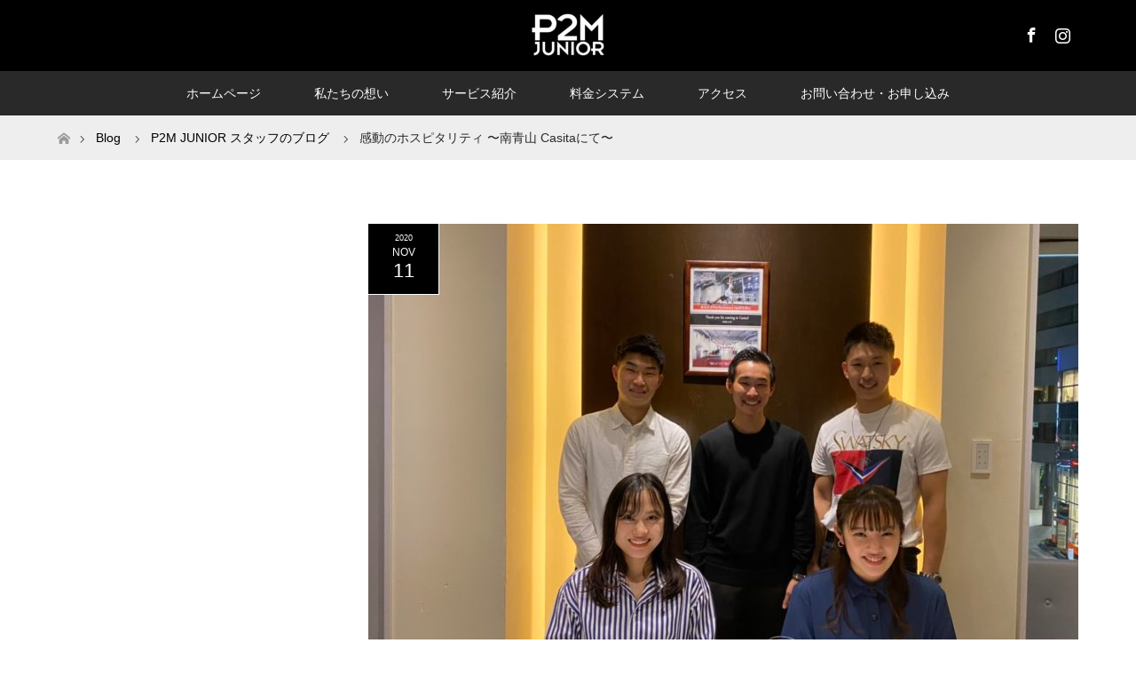

--- FILE ---
content_type: text/html; charset=UTF-8
request_url: https://p2m-junior.fun/%E6%84%9F%E5%8B%95%E3%81%AE%E3%83%9B%E3%82%B9%E3%83%94%E3%82%BF%E3%83%AA%E3%83%86%E3%82%A3-%E3%80%9C%E5%8D%97%E9%9D%92%E5%B1%B1-casita%E3%81%AB%E3%81%A6%E3%80%9C
body_size: 14952
content:
<!DOCTYPE html>
<html class="pc" lang="ja"
	prefix="og: https://ogp.me/ns#" >
<head>
<meta charset="UTF-8">
<!--[if IE]><meta http-equiv="X-UA-Compatible" content="IE=edge"><![endif]-->
<meta name="viewport" content="width=device-width">

<meta name="description" content="みなさんこんにちは！トレーナーの佐藤です。最近、久しぶりに高校時代の友人と食事に行きました🙌高校3年間の大半を一緒に過ごした仲間との会話はいつになっても楽しくその時間だけでもあの頃の自分に戻ったかのような感覚になりました。">
<meta name="keywords" content="P2M JUNIOR,P2Mジュニア,旗の台 トレーニング,中延 トレーニング,中学生トレーニング">
<link rel="pingback" href="https://p2m-junior.fun/xmlrpc.php">

		<!-- All in One SEO 4.0.18 -->
		<title>感動のホスピタリティ 〜南青山 Casitaにて〜 | P2M JUNIOR</title>
		<link rel="canonical" href="https://p2m-junior.fun/%e6%84%9f%e5%8b%95%e3%81%ae%e3%83%9b%e3%82%b9%e3%83%94%e3%82%bf%e3%83%aa%e3%83%86%e3%82%a3-%e3%80%9c%e5%8d%97%e9%9d%92%e5%b1%b1-casita%e3%81%ab%e3%81%a6%e3%80%9c" />
		<meta property="og:site_name" content="P2M JUNIOR | Performance Center" />
		<meta property="og:type" content="article" />
		<meta property="og:title" content="感動のホスピタリティ 〜南青山 Casitaにて〜 | P2M JUNIOR" />
		<meta property="og:url" content="https://p2m-junior.fun/%e6%84%9f%e5%8b%95%e3%81%ae%e3%83%9b%e3%82%b9%e3%83%94%e3%82%bf%e3%83%aa%e3%83%86%e3%82%a3-%e3%80%9c%e5%8d%97%e9%9d%92%e5%b1%b1-casita%e3%81%ab%e3%81%a6%e3%80%9c" />
		<meta property="og:image" content="https://p2m-junior.fun/wp-content/uploads/2020/05/P2M_junior_page-0001-e1591792131243.jpg" />
		<meta property="og:image:secure_url" content="https://p2m-junior.fun/wp-content/uploads/2020/05/P2M_junior_page-0001-e1591792131243.jpg" />
		<meta property="og:image:width" content="736" />
		<meta property="og:image:height" content="428" />
		<meta property="article:published_time" content="2020-11-11T08:44:32Z" />
		<meta property="article:modified_time" content="2020-11-11T08:44:33Z" />
		<meta property="article:publisher" content="https://www.facebook.com/P2MJunior" />
		<meta property="twitter:card" content="summary" />
		<meta property="twitter:domain" content="p2m-junior.fun" />
		<meta property="twitter:title" content="感動のホスピタリティ 〜南青山 Casitaにて〜 | P2M JUNIOR" />
		<meta property="twitter:image" content="https://p2m-junior.fun/wp-content/uploads/2020/05/P2M_junior_page-0001-e1591792131243.jpg" />
		<script type="application/ld+json" class="aioseo-schema">
			{"@context":"https:\/\/schema.org","@graph":[{"@type":"WebSite","@id":"https:\/\/p2m-junior.fun\/#website","url":"https:\/\/p2m-junior.fun\/","name":"P2M JUNIOR","description":"Performance Center","publisher":{"@id":"https:\/\/p2m-junior.fun\/#organization"}},{"@type":"Organization","@id":"https:\/\/p2m-junior.fun\/#organization","name":"P2M JUNIOR","url":"https:\/\/p2m-junior.fun\/","logo":{"@type":"ImageObject","@id":"https:\/\/p2m-junior.fun\/#organizationLogo","url":"https:\/\/p2m-junior.fun\/wp-content\/uploads\/2020\/08\/JUNIOR-HP-LOGO-scaled-e1598575532965.jpg","width":"250","height":"141"},"image":{"@id":"https:\/\/p2m-junior.fun\/#organizationLogo"},"sameAs":["https:\/\/www.facebook.com\/P2MJunior","https:\/\/instagram.com\/p2m_junior?igshid=1t61uwvtpgrl4","https:\/\/www.youtube.com\/channel\/UC46Ylrg2ftCb0AVGO9HQv2Q"],"contactPoint":{"@type":"ContactPoint","telephone":"+81364216550","contactType":"Reservations"}},{"@type":"BreadcrumbList","@id":"https:\/\/p2m-junior.fun\/%e6%84%9f%e5%8b%95%e3%81%ae%e3%83%9b%e3%82%b9%e3%83%94%e3%82%bf%e3%83%aa%e3%83%86%e3%82%a3-%e3%80%9c%e5%8d%97%e9%9d%92%e5%b1%b1-casita%e3%81%ab%e3%81%a6%e3%80%9c#breadcrumblist","itemListElement":[{"@type":"ListItem","@id":"https:\/\/p2m-junior.fun\/#listItem","position":"1","item":{"@id":"https:\/\/p2m-junior.fun\/#item","name":"\u30db\u30fc\u30e0","description":"Performance Center","url":"https:\/\/p2m-junior.fun\/"}}]},{"@type":"Person","@id":"https:\/\/p2m-junior.fun\/author\/4863k55u#author","url":"https:\/\/p2m-junior.fun\/author\/4863k55u","name":"4863k55u","image":{"@type":"ImageObject","@id":"https:\/\/p2m-junior.fun\/%e6%84%9f%e5%8b%95%e3%81%ae%e3%83%9b%e3%82%b9%e3%83%94%e3%82%bf%e3%83%aa%e3%83%86%e3%82%a3-%e3%80%9c%e5%8d%97%e9%9d%92%e5%b1%b1-casita%e3%81%ab%e3%81%a6%e3%80%9c#authorImage","url":"https:\/\/secure.gravatar.com\/avatar\/6866995fd56d1aa845432c3533eb727b?s=96&d=mm&r=g","width":"96","height":"96","caption":"4863k55u"},"sameAs":["https:\/\/www.facebook.com\/P2MJunior","https:\/\/instagram.com\/p2m_junior?igshid=1t61uwvtpgrl4","https:\/\/www.youtube.com\/channel\/UC46Ylrg2ftCb0AVGO9HQv2Q"]},{"@type":"WebPage","@id":"https:\/\/p2m-junior.fun\/%e6%84%9f%e5%8b%95%e3%81%ae%e3%83%9b%e3%82%b9%e3%83%94%e3%82%bf%e3%83%aa%e3%83%86%e3%82%a3-%e3%80%9c%e5%8d%97%e9%9d%92%e5%b1%b1-casita%e3%81%ab%e3%81%a6%e3%80%9c#webpage","url":"https:\/\/p2m-junior.fun\/%e6%84%9f%e5%8b%95%e3%81%ae%e3%83%9b%e3%82%b9%e3%83%94%e3%82%bf%e3%83%aa%e3%83%86%e3%82%a3-%e3%80%9c%e5%8d%97%e9%9d%92%e5%b1%b1-casita%e3%81%ab%e3%81%a6%e3%80%9c","name":"\u611f\u52d5\u306e\u30db\u30b9\u30d4\u30bf\u30ea\u30c6\u30a3 \u301c\u5357\u9752\u5c71 Casita\u306b\u3066\u301c | P2M JUNIOR","inLanguage":"ja","isPartOf":{"@id":"https:\/\/p2m-junior.fun\/#website"},"breadcrumb":{"@id":"https:\/\/p2m-junior.fun\/%e6%84%9f%e5%8b%95%e3%81%ae%e3%83%9b%e3%82%b9%e3%83%94%e3%82%bf%e3%83%aa%e3%83%86%e3%82%a3-%e3%80%9c%e5%8d%97%e9%9d%92%e5%b1%b1-casita%e3%81%ab%e3%81%a6%e3%80%9c#breadcrumblist"},"author":"https:\/\/p2m-junior.fun\/%e6%84%9f%e5%8b%95%e3%81%ae%e3%83%9b%e3%82%b9%e3%83%94%e3%82%bf%e3%83%aa%e3%83%86%e3%82%a3-%e3%80%9c%e5%8d%97%e9%9d%92%e5%b1%b1-casita%e3%81%ab%e3%81%a6%e3%80%9c#author","creator":"https:\/\/p2m-junior.fun\/%e6%84%9f%e5%8b%95%e3%81%ae%e3%83%9b%e3%82%b9%e3%83%94%e3%82%bf%e3%83%aa%e3%83%86%e3%82%a3-%e3%80%9c%e5%8d%97%e9%9d%92%e5%b1%b1-casita%e3%81%ab%e3%81%a6%e3%80%9c#author","image":{"@type":"ImageObject","@id":"https:\/\/p2m-junior.fun\/#mainImage","url":"https:\/\/p2m-junior.fun\/wp-content\/uploads\/2020\/11\/1604839581941-1.jpg","width":"1478","height":"1108"},"primaryImageOfPage":{"@id":"https:\/\/p2m-junior.fun\/%e6%84%9f%e5%8b%95%e3%81%ae%e3%83%9b%e3%82%b9%e3%83%94%e3%82%bf%e3%83%aa%e3%83%86%e3%82%a3-%e3%80%9c%e5%8d%97%e9%9d%92%e5%b1%b1-casita%e3%81%ab%e3%81%a6%e3%80%9c#mainImage"},"datePublished":"2020-11-11T08:44:32+09:00","dateModified":"2020-11-11T08:44:33+09:00"},{"@type":"Article","@id":"https:\/\/p2m-junior.fun\/%e6%84%9f%e5%8b%95%e3%81%ae%e3%83%9b%e3%82%b9%e3%83%94%e3%82%bf%e3%83%aa%e3%83%86%e3%82%a3-%e3%80%9c%e5%8d%97%e9%9d%92%e5%b1%b1-casita%e3%81%ab%e3%81%a6%e3%80%9c#article","name":"\u611f\u52d5\u306e\u30db\u30b9\u30d4\u30bf\u30ea\u30c6\u30a3 \u301c\u5357\u9752\u5c71 Casita\u306b\u3066\u301c | P2M JUNIOR","headline":"\u611f\u52d5\u306e\u30db\u30b9\u30d4\u30bf\u30ea\u30c6\u30a3 \u301c\u5357\u9752\u5c71 Casita\u306b\u3066\u301c","author":{"@id":"https:\/\/p2m-junior.fun\/author\/4863k55u#author"},"publisher":{"@id":"https:\/\/p2m-junior.fun\/#organization"},"datePublished":"2020-11-11T08:44:32+09:00","dateModified":"2020-11-11T08:44:33+09:00","articleSection":"P2M JUNIOR \u30b9\u30bf\u30c3\u30d5\u306e\u30d6\u30ed\u30b0","mainEntityOfPage":{"@id":"https:\/\/p2m-junior.fun\/%e6%84%9f%e5%8b%95%e3%81%ae%e3%83%9b%e3%82%b9%e3%83%94%e3%82%bf%e3%83%aa%e3%83%86%e3%82%a3-%e3%80%9c%e5%8d%97%e9%9d%92%e5%b1%b1-casita%e3%81%ab%e3%81%a6%e3%80%9c#webpage"},"isPartOf":{"@id":"https:\/\/p2m-junior.fun\/%e6%84%9f%e5%8b%95%e3%81%ae%e3%83%9b%e3%82%b9%e3%83%94%e3%82%bf%e3%83%aa%e3%83%86%e3%82%a3-%e3%80%9c%e5%8d%97%e9%9d%92%e5%b1%b1-casita%e3%81%ab%e3%81%a6%e3%80%9c#webpage"},"image":{"@type":"ImageObject","@id":"https:\/\/p2m-junior.fun\/#articleImage","url":"https:\/\/p2m-junior.fun\/wp-content\/uploads\/2020\/11\/1604839581941-1.jpg","width":"1478","height":"1108"}}]}
		</script>
		<!-- All in One SEO -->

<link rel="alternate" type="application/rss+xml" title="P2M JUNIOR &raquo; フィード" href="https://p2m-junior.fun/feed" />
<link rel="alternate" type="application/rss+xml" title="P2M JUNIOR &raquo; コメントフィード" href="https://p2m-junior.fun/comments/feed" />
		<!-- This site uses the Google Analytics by MonsterInsights plugin v7.15.1 - Using Analytics tracking - https://www.monsterinsights.com/ -->
		<!-- Note: MonsterInsights is not currently configured on this site. The site owner needs to authenticate with Google Analytics in the MonsterInsights settings panel. -->
					<!-- No UA code set -->
				<!-- / Google Analytics by MonsterInsights -->
		<script type="text/javascript">
/* <![CDATA[ */
window._wpemojiSettings = {"baseUrl":"https:\/\/s.w.org\/images\/core\/emoji\/15.0.3\/72x72\/","ext":".png","svgUrl":"https:\/\/s.w.org\/images\/core\/emoji\/15.0.3\/svg\/","svgExt":".svg","source":{"concatemoji":"https:\/\/p2m-junior.fun\/wp-includes\/js\/wp-emoji-release.min.js?ver=6.6.4"}};
/*! This file is auto-generated */
!function(i,n){var o,s,e;function c(e){try{var t={supportTests:e,timestamp:(new Date).valueOf()};sessionStorage.setItem(o,JSON.stringify(t))}catch(e){}}function p(e,t,n){e.clearRect(0,0,e.canvas.width,e.canvas.height),e.fillText(t,0,0);var t=new Uint32Array(e.getImageData(0,0,e.canvas.width,e.canvas.height).data),r=(e.clearRect(0,0,e.canvas.width,e.canvas.height),e.fillText(n,0,0),new Uint32Array(e.getImageData(0,0,e.canvas.width,e.canvas.height).data));return t.every(function(e,t){return e===r[t]})}function u(e,t,n){switch(t){case"flag":return n(e,"\ud83c\udff3\ufe0f\u200d\u26a7\ufe0f","\ud83c\udff3\ufe0f\u200b\u26a7\ufe0f")?!1:!n(e,"\ud83c\uddfa\ud83c\uddf3","\ud83c\uddfa\u200b\ud83c\uddf3")&&!n(e,"\ud83c\udff4\udb40\udc67\udb40\udc62\udb40\udc65\udb40\udc6e\udb40\udc67\udb40\udc7f","\ud83c\udff4\u200b\udb40\udc67\u200b\udb40\udc62\u200b\udb40\udc65\u200b\udb40\udc6e\u200b\udb40\udc67\u200b\udb40\udc7f");case"emoji":return!n(e,"\ud83d\udc26\u200d\u2b1b","\ud83d\udc26\u200b\u2b1b")}return!1}function f(e,t,n){var r="undefined"!=typeof WorkerGlobalScope&&self instanceof WorkerGlobalScope?new OffscreenCanvas(300,150):i.createElement("canvas"),a=r.getContext("2d",{willReadFrequently:!0}),o=(a.textBaseline="top",a.font="600 32px Arial",{});return e.forEach(function(e){o[e]=t(a,e,n)}),o}function t(e){var t=i.createElement("script");t.src=e,t.defer=!0,i.head.appendChild(t)}"undefined"!=typeof Promise&&(o="wpEmojiSettingsSupports",s=["flag","emoji"],n.supports={everything:!0,everythingExceptFlag:!0},e=new Promise(function(e){i.addEventListener("DOMContentLoaded",e,{once:!0})}),new Promise(function(t){var n=function(){try{var e=JSON.parse(sessionStorage.getItem(o));if("object"==typeof e&&"number"==typeof e.timestamp&&(new Date).valueOf()<e.timestamp+604800&&"object"==typeof e.supportTests)return e.supportTests}catch(e){}return null}();if(!n){if("undefined"!=typeof Worker&&"undefined"!=typeof OffscreenCanvas&&"undefined"!=typeof URL&&URL.createObjectURL&&"undefined"!=typeof Blob)try{var e="postMessage("+f.toString()+"("+[JSON.stringify(s),u.toString(),p.toString()].join(",")+"));",r=new Blob([e],{type:"text/javascript"}),a=new Worker(URL.createObjectURL(r),{name:"wpTestEmojiSupports"});return void(a.onmessage=function(e){c(n=e.data),a.terminate(),t(n)})}catch(e){}c(n=f(s,u,p))}t(n)}).then(function(e){for(var t in e)n.supports[t]=e[t],n.supports.everything=n.supports.everything&&n.supports[t],"flag"!==t&&(n.supports.everythingExceptFlag=n.supports.everythingExceptFlag&&n.supports[t]);n.supports.everythingExceptFlag=n.supports.everythingExceptFlag&&!n.supports.flag,n.DOMReady=!1,n.readyCallback=function(){n.DOMReady=!0}}).then(function(){return e}).then(function(){var e;n.supports.everything||(n.readyCallback(),(e=n.source||{}).concatemoji?t(e.concatemoji):e.wpemoji&&e.twemoji&&(t(e.twemoji),t(e.wpemoji)))}))}((window,document),window._wpemojiSettings);
/* ]]> */
</script>
<link rel='stylesheet' id='style-css' href='https://p2m-junior.fun/wp-content/themes/maxx_tcd043/style.css?ver=1.4.2' type='text/css' media='all' />
<style id='wp-emoji-styles-inline-css' type='text/css'>

	img.wp-smiley, img.emoji {
		display: inline !important;
		border: none !important;
		box-shadow: none !important;
		height: 1em !important;
		width: 1em !important;
		margin: 0 0.07em !important;
		vertical-align: -0.1em !important;
		background: none !important;
		padding: 0 !important;
	}
</style>
<link rel='stylesheet' id='wp-block-library-css' href='https://p2m-junior.fun/wp-includes/css/dist/block-library/style.min.css?ver=6.6.4' type='text/css' media='all' />
<style id='classic-theme-styles-inline-css' type='text/css'>
/*! This file is auto-generated */
.wp-block-button__link{color:#fff;background-color:#32373c;border-radius:9999px;box-shadow:none;text-decoration:none;padding:calc(.667em + 2px) calc(1.333em + 2px);font-size:1.125em}.wp-block-file__button{background:#32373c;color:#fff;text-decoration:none}
</style>
<style id='global-styles-inline-css' type='text/css'>
:root{--wp--preset--aspect-ratio--square: 1;--wp--preset--aspect-ratio--4-3: 4/3;--wp--preset--aspect-ratio--3-4: 3/4;--wp--preset--aspect-ratio--3-2: 3/2;--wp--preset--aspect-ratio--2-3: 2/3;--wp--preset--aspect-ratio--16-9: 16/9;--wp--preset--aspect-ratio--9-16: 9/16;--wp--preset--color--black: #000000;--wp--preset--color--cyan-bluish-gray: #abb8c3;--wp--preset--color--white: #ffffff;--wp--preset--color--pale-pink: #f78da7;--wp--preset--color--vivid-red: #cf2e2e;--wp--preset--color--luminous-vivid-orange: #ff6900;--wp--preset--color--luminous-vivid-amber: #fcb900;--wp--preset--color--light-green-cyan: #7bdcb5;--wp--preset--color--vivid-green-cyan: #00d084;--wp--preset--color--pale-cyan-blue: #8ed1fc;--wp--preset--color--vivid-cyan-blue: #0693e3;--wp--preset--color--vivid-purple: #9b51e0;--wp--preset--gradient--vivid-cyan-blue-to-vivid-purple: linear-gradient(135deg,rgba(6,147,227,1) 0%,rgb(155,81,224) 100%);--wp--preset--gradient--light-green-cyan-to-vivid-green-cyan: linear-gradient(135deg,rgb(122,220,180) 0%,rgb(0,208,130) 100%);--wp--preset--gradient--luminous-vivid-amber-to-luminous-vivid-orange: linear-gradient(135deg,rgba(252,185,0,1) 0%,rgba(255,105,0,1) 100%);--wp--preset--gradient--luminous-vivid-orange-to-vivid-red: linear-gradient(135deg,rgba(255,105,0,1) 0%,rgb(207,46,46) 100%);--wp--preset--gradient--very-light-gray-to-cyan-bluish-gray: linear-gradient(135deg,rgb(238,238,238) 0%,rgb(169,184,195) 100%);--wp--preset--gradient--cool-to-warm-spectrum: linear-gradient(135deg,rgb(74,234,220) 0%,rgb(151,120,209) 20%,rgb(207,42,186) 40%,rgb(238,44,130) 60%,rgb(251,105,98) 80%,rgb(254,248,76) 100%);--wp--preset--gradient--blush-light-purple: linear-gradient(135deg,rgb(255,206,236) 0%,rgb(152,150,240) 100%);--wp--preset--gradient--blush-bordeaux: linear-gradient(135deg,rgb(254,205,165) 0%,rgb(254,45,45) 50%,rgb(107,0,62) 100%);--wp--preset--gradient--luminous-dusk: linear-gradient(135deg,rgb(255,203,112) 0%,rgb(199,81,192) 50%,rgb(65,88,208) 100%);--wp--preset--gradient--pale-ocean: linear-gradient(135deg,rgb(255,245,203) 0%,rgb(182,227,212) 50%,rgb(51,167,181) 100%);--wp--preset--gradient--electric-grass: linear-gradient(135deg,rgb(202,248,128) 0%,rgb(113,206,126) 100%);--wp--preset--gradient--midnight: linear-gradient(135deg,rgb(2,3,129) 0%,rgb(40,116,252) 100%);--wp--preset--font-size--small: 13px;--wp--preset--font-size--medium: 20px;--wp--preset--font-size--large: 36px;--wp--preset--font-size--x-large: 42px;--wp--preset--spacing--20: 0.44rem;--wp--preset--spacing--30: 0.67rem;--wp--preset--spacing--40: 1rem;--wp--preset--spacing--50: 1.5rem;--wp--preset--spacing--60: 2.25rem;--wp--preset--spacing--70: 3.38rem;--wp--preset--spacing--80: 5.06rem;--wp--preset--shadow--natural: 6px 6px 9px rgba(0, 0, 0, 0.2);--wp--preset--shadow--deep: 12px 12px 50px rgba(0, 0, 0, 0.4);--wp--preset--shadow--sharp: 6px 6px 0px rgba(0, 0, 0, 0.2);--wp--preset--shadow--outlined: 6px 6px 0px -3px rgba(255, 255, 255, 1), 6px 6px rgba(0, 0, 0, 1);--wp--preset--shadow--crisp: 6px 6px 0px rgba(0, 0, 0, 1);}:where(.is-layout-flex){gap: 0.5em;}:where(.is-layout-grid){gap: 0.5em;}body .is-layout-flex{display: flex;}.is-layout-flex{flex-wrap: wrap;align-items: center;}.is-layout-flex > :is(*, div){margin: 0;}body .is-layout-grid{display: grid;}.is-layout-grid > :is(*, div){margin: 0;}:where(.wp-block-columns.is-layout-flex){gap: 2em;}:where(.wp-block-columns.is-layout-grid){gap: 2em;}:where(.wp-block-post-template.is-layout-flex){gap: 1.25em;}:where(.wp-block-post-template.is-layout-grid){gap: 1.25em;}.has-black-color{color: var(--wp--preset--color--black) !important;}.has-cyan-bluish-gray-color{color: var(--wp--preset--color--cyan-bluish-gray) !important;}.has-white-color{color: var(--wp--preset--color--white) !important;}.has-pale-pink-color{color: var(--wp--preset--color--pale-pink) !important;}.has-vivid-red-color{color: var(--wp--preset--color--vivid-red) !important;}.has-luminous-vivid-orange-color{color: var(--wp--preset--color--luminous-vivid-orange) !important;}.has-luminous-vivid-amber-color{color: var(--wp--preset--color--luminous-vivid-amber) !important;}.has-light-green-cyan-color{color: var(--wp--preset--color--light-green-cyan) !important;}.has-vivid-green-cyan-color{color: var(--wp--preset--color--vivid-green-cyan) !important;}.has-pale-cyan-blue-color{color: var(--wp--preset--color--pale-cyan-blue) !important;}.has-vivid-cyan-blue-color{color: var(--wp--preset--color--vivid-cyan-blue) !important;}.has-vivid-purple-color{color: var(--wp--preset--color--vivid-purple) !important;}.has-black-background-color{background-color: var(--wp--preset--color--black) !important;}.has-cyan-bluish-gray-background-color{background-color: var(--wp--preset--color--cyan-bluish-gray) !important;}.has-white-background-color{background-color: var(--wp--preset--color--white) !important;}.has-pale-pink-background-color{background-color: var(--wp--preset--color--pale-pink) !important;}.has-vivid-red-background-color{background-color: var(--wp--preset--color--vivid-red) !important;}.has-luminous-vivid-orange-background-color{background-color: var(--wp--preset--color--luminous-vivid-orange) !important;}.has-luminous-vivid-amber-background-color{background-color: var(--wp--preset--color--luminous-vivid-amber) !important;}.has-light-green-cyan-background-color{background-color: var(--wp--preset--color--light-green-cyan) !important;}.has-vivid-green-cyan-background-color{background-color: var(--wp--preset--color--vivid-green-cyan) !important;}.has-pale-cyan-blue-background-color{background-color: var(--wp--preset--color--pale-cyan-blue) !important;}.has-vivid-cyan-blue-background-color{background-color: var(--wp--preset--color--vivid-cyan-blue) !important;}.has-vivid-purple-background-color{background-color: var(--wp--preset--color--vivid-purple) !important;}.has-black-border-color{border-color: var(--wp--preset--color--black) !important;}.has-cyan-bluish-gray-border-color{border-color: var(--wp--preset--color--cyan-bluish-gray) !important;}.has-white-border-color{border-color: var(--wp--preset--color--white) !important;}.has-pale-pink-border-color{border-color: var(--wp--preset--color--pale-pink) !important;}.has-vivid-red-border-color{border-color: var(--wp--preset--color--vivid-red) !important;}.has-luminous-vivid-orange-border-color{border-color: var(--wp--preset--color--luminous-vivid-orange) !important;}.has-luminous-vivid-amber-border-color{border-color: var(--wp--preset--color--luminous-vivid-amber) !important;}.has-light-green-cyan-border-color{border-color: var(--wp--preset--color--light-green-cyan) !important;}.has-vivid-green-cyan-border-color{border-color: var(--wp--preset--color--vivid-green-cyan) !important;}.has-pale-cyan-blue-border-color{border-color: var(--wp--preset--color--pale-cyan-blue) !important;}.has-vivid-cyan-blue-border-color{border-color: var(--wp--preset--color--vivid-cyan-blue) !important;}.has-vivid-purple-border-color{border-color: var(--wp--preset--color--vivid-purple) !important;}.has-vivid-cyan-blue-to-vivid-purple-gradient-background{background: var(--wp--preset--gradient--vivid-cyan-blue-to-vivid-purple) !important;}.has-light-green-cyan-to-vivid-green-cyan-gradient-background{background: var(--wp--preset--gradient--light-green-cyan-to-vivid-green-cyan) !important;}.has-luminous-vivid-amber-to-luminous-vivid-orange-gradient-background{background: var(--wp--preset--gradient--luminous-vivid-amber-to-luminous-vivid-orange) !important;}.has-luminous-vivid-orange-to-vivid-red-gradient-background{background: var(--wp--preset--gradient--luminous-vivid-orange-to-vivid-red) !important;}.has-very-light-gray-to-cyan-bluish-gray-gradient-background{background: var(--wp--preset--gradient--very-light-gray-to-cyan-bluish-gray) !important;}.has-cool-to-warm-spectrum-gradient-background{background: var(--wp--preset--gradient--cool-to-warm-spectrum) !important;}.has-blush-light-purple-gradient-background{background: var(--wp--preset--gradient--blush-light-purple) !important;}.has-blush-bordeaux-gradient-background{background: var(--wp--preset--gradient--blush-bordeaux) !important;}.has-luminous-dusk-gradient-background{background: var(--wp--preset--gradient--luminous-dusk) !important;}.has-pale-ocean-gradient-background{background: var(--wp--preset--gradient--pale-ocean) !important;}.has-electric-grass-gradient-background{background: var(--wp--preset--gradient--electric-grass) !important;}.has-midnight-gradient-background{background: var(--wp--preset--gradient--midnight) !important;}.has-small-font-size{font-size: var(--wp--preset--font-size--small) !important;}.has-medium-font-size{font-size: var(--wp--preset--font-size--medium) !important;}.has-large-font-size{font-size: var(--wp--preset--font-size--large) !important;}.has-x-large-font-size{font-size: var(--wp--preset--font-size--x-large) !important;}
:where(.wp-block-post-template.is-layout-flex){gap: 1.25em;}:where(.wp-block-post-template.is-layout-grid){gap: 1.25em;}
:where(.wp-block-columns.is-layout-flex){gap: 2em;}:where(.wp-block-columns.is-layout-grid){gap: 2em;}
:root :where(.wp-block-pullquote){font-size: 1.5em;line-height: 1.6;}
</style>
<link rel='stylesheet' id='tcd-maps-css' href='https://p2m-junior.fun/wp-content/plugins/tcd-google-maps/admin.css?ver=6.6.4' type='text/css' media='all' />
<link rel='stylesheet' id='monsterinsights-popular-posts-style-css' href='https://p2m-junior.fun/wp-content/plugins/google-analytics-for-wordpress/assets/css/frontend.min.css?ver=7.15.1' type='text/css' media='all' />
<link rel='stylesheet' id='tablepress-default-css' href='https://p2m-junior.fun/wp-content/tablepress-combined.min.css?ver=74' type='text/css' media='all' />
<script type="text/javascript" src="https://p2m-junior.fun/wp-includes/js/jquery/jquery.min.js?ver=3.7.1" id="jquery-core-js"></script>
<script type="text/javascript" src="https://p2m-junior.fun/wp-includes/js/jquery/jquery-migrate.min.js?ver=3.4.1" id="jquery-migrate-js"></script>
<link rel="https://api.w.org/" href="https://p2m-junior.fun/wp-json/" /><link rel="alternate" title="JSON" type="application/json" href="https://p2m-junior.fun/wp-json/wp/v2/posts/1384" /><link rel='shortlink' href='https://p2m-junior.fun/?p=1384' />
<link rel="alternate" title="oEmbed (JSON)" type="application/json+oembed" href="https://p2m-junior.fun/wp-json/oembed/1.0/embed?url=https%3A%2F%2Fp2m-junior.fun%2F%25e6%2584%259f%25e5%258b%2595%25e3%2581%25ae%25e3%2583%259b%25e3%2582%25b9%25e3%2583%2594%25e3%2582%25bf%25e3%2583%25aa%25e3%2583%2586%25e3%2582%25a3-%25e3%2580%259c%25e5%258d%2597%25e9%259d%2592%25e5%25b1%25b1-casita%25e3%2581%25ab%25e3%2581%25a6%25e3%2580%259c" />
<link rel="alternate" title="oEmbed (XML)" type="text/xml+oembed" href="https://p2m-junior.fun/wp-json/oembed/1.0/embed?url=https%3A%2F%2Fp2m-junior.fun%2F%25e6%2584%259f%25e5%258b%2595%25e3%2581%25ae%25e3%2583%259b%25e3%2582%25b9%25e3%2583%2594%25e3%2582%25bf%25e3%2583%25aa%25e3%2583%2586%25e3%2582%25a3-%25e3%2580%259c%25e5%258d%2597%25e9%259d%2592%25e5%25b1%25b1-casita%25e3%2581%25ab%25e3%2581%25a6%25e3%2580%259c&#038;format=xml" />
<script async src="https://www.googletagmanager.com/gtag/js?id=UA-120969917-2"></script><script>window.dataLayer = window.dataLayer || [];function gtag(){dataLayer.push(arguments);}gtag('js', new Date());gtag('config', 'UA-120969917-2');</script>
<link rel="stylesheet" href="https://p2m-junior.fun/wp-content/themes/maxx_tcd043/css/design-plus.css?ver=1.4.2">
<link rel="stylesheet" href="https://p2m-junior.fun/wp-content/themes/maxx_tcd043/css/sns-botton.css?ver=1.4.2">
<link rel="stylesheet" media="screen and (max-width:770px)" href="https://p2m-junior.fun/wp-content/themes/maxx_tcd043/css/responsive.css?ver=1.4.2">
<link rel="stylesheet" media="screen and (max-width:770px)" href="https://p2m-junior.fun/wp-content/themes/maxx_tcd043/css/footer-bar.css?ver=1.4.2">

<script src="https://p2m-junior.fun/wp-content/themes/maxx_tcd043/js/jquery.easing.1.3.js?ver=1.4.2"></script>
<script src="https://p2m-junior.fun/wp-content/themes/maxx_tcd043/js/jscript.js?ver=1.4.2"></script>
<script src="https://p2m-junior.fun/wp-content/themes/maxx_tcd043/js/footer-bar.js?ver=1.4.2"></script>
<script src="https://p2m-junior.fun/wp-content/themes/maxx_tcd043/js/comment.js?ver=1.4.2"></script>

<style type="text/css">
body, input, textarea { font-family: Arial, "ヒラギノ角ゴ ProN W3", "Hiragino Kaku Gothic ProN", "メイリオ", Meiryo, sans-serif; }
.rich_font { font-family: Arial, "ヒラギノ角ゴ ProN W3", "Hiragino Kaku Gothic ProN", "メイリオ", Meiryo, sans-serif; font-weight: normal; }

body { font-size:15px; }

.pc #header .logo { font-size:24px; }
.mobile #header .logo { font-size:18px; }
#footer_logo .logo { font-size:24px; }

#header_images .grid-item .image img, .index_box_list .image img, #index_blog_list li .image img, #post_list li .image img, #related_post li a.image img, .styled_post_list1 .image img, #program_list .program .image img, ul.banner_list1 li .image img, ul.banner_list2 li .image img, .footer_banner .image img, .header_image .image img {
-webkit-transform: scale(1);
-webkit-transition-property: opacity, scale, -webkit-transform;
-webkit-transition: 0.35s;
-moz-transform: scale(1);
-moz-transition-property: opacity, scale, -moz-transform;
-moz-transition: 0.35s;
-ms-transform: scale(1);
-ms-transition-property: opacity, scale, -ms-transform;
-ms-transition: 0.35s;
-o-transform: scale(1);
-o-transition-property: opacity, scale, -o-transform;
-o-transition: 0.35s;
transform: scale(1);
transition-property: opacity, scale, -webkit-transform;
transition: 0.35s;
-webkit-backface-visibility:hidden; backface-visibility:hidden;
}
#header_images .grid-item .image:hover img, .index_box_list .image:hover img, #index_blog_list li .image:hover img, #post_list li .image:hover img, #related_post li a.image:hover img, .styled_post_list1 .image:hover img, #program_list .program .image:hover img, ul.banner_list1 li .image:hover img, ul.banner_list2 li .image:hover img, .footer_banner .image:hover img, .header_image .image:hover img {
 -webkit-transform: scale(1.2); -moz-transform: scale(1.2); -ms-transform: scale(1.2); -o-transform: scale(1.2); transform: scale(1.2);
}
#header_images .grid-item .image:hover, .index_box_list .image:hover, #index_content2 .index_box_list .image:hover, #program_list .program .image:hover, ul.banner_list1 li .image:hover, ul.banner_list2 li .image:hover, .footer_banner .image:hover, .header_image .image:hover {
  background: #292929;
}

#archive_headline { font-size:50px; }
#archive_desc { font-size:15px; }

.pc #post_title { font-size:50px; }
.post_content { font-size:15px; }
#left_col{float: right;}
#side_col{float: left;}

a:hover, #comment_header ul li a:hover, #header_logo .logo a:hover, #header_social_link li:hover:before, #footer_social_link li:hover:before, #bread_crumb li.home a:hover:before, #bread_crumb li a:hover, #bread_crumb li.last, #bread_crumb li.last a,
.pc #return_top a:hover:before, #footer_top a:hover, .footer_menu li:first-child a, .footer_menu li:only-child a, .side_headline, .color_headline,
#post_list a:hover .title, .styled_post_list1 .date, .program_header .program_category_subtitle
{ color:#292929; }

.pc #header_bottom, .pc #global_menu ul ul a:hover, .pc #global_menu > ul > li.active > a, .pc #global_menu li.current-menu-item > a,
.next_page_link a:hover, .page_navi a:hover, .collapse_category_list li a:hover, .index_archive_link a:hover, .slick-arrow:hover, #header_logo_index .link:hover,
#previous_next_post a:hover, .page_navi span.current, .page_navi p.back a:hover, .mobile #global_menu li a:hover,
#wp-calendar td a:hover, #wp-calendar #prev a:hover, #wp-calendar #next a:hover, .widget_search #search-btn input:hover, .widget_search #searchsubmit:hover, .google_search #searchsubmit:hover, .footer_widget.google_search #searchsubmit:hover,
#submit_comment:hover, #comment_header ul li a:hover, #comment_header ul li.comment_switch_active a, #comment_header #comment_closed p, #post_pagination a:hover, #post_pagination p, #footer_bottom, .footer_banner .image:hover, .mobile .footer_menu a:hover, .mobile #footer_menu_bottom li a:hover,
.program_header .program_category_title, .page_content_header .headline , .page_map_info .button:hover
{ background-color:#292929; }

.pc #header_top, .pc #global_menu ul ul a, .mobile #header, #footer_top, li.date2, #previous_next_post a, .page_navi a,
.collapse_category_list li a, .widget_search #search-btn input, .widget_search #searchsubmit, .google_search #searchsubmit, #post_pagination a,
#header_images .grid-item .image, #program_list li, .program_header, #program_list .program, ul.banner_list1 li, ul.banner_list2, #footer_banners, .mobile #related_post .headline, .mobile #comment_headline, .pc #global_menu > ul > li > a:hover
{ background-color:#000000; }

.pc #header_logo .logo a, #header_social_link li:before, .footer_headline, #footer_top, #footer_top a { color:#FFFFFF; }
#index_content2 .index_box_list .box3_text .image:before { color:#262626; }
#comment_textarea textarea:focus, #guest_info input:focus, #comment_header ul li a:hover, #comment_header ul li.comment_switch_active a, #comment_header #comment_closed p
{ border-color:#292929; }

#comment_header ul li.comment_switch_active a:after, #comment_header #comment_closed p:after
{ border-color:#292929 transparent transparent transparent; }

.pc .header_fix #header, .mobile .header_fix #header { opacity:0.8; }

.post_content a { color:#363636; }


#site_loader_spinner { border:4px solid rgba(41,41,41,0.2); border-top-color:#292929; }
li.category2 a { background:rgba(41,41,41,0.8); }

#return_top a { background:rgba(0,0,0,0.8); }
#return_top a:hover { background:rgba(0,0,0,0.9); }
.mobile #return_top.bottom a { background:rgba(0,0,0,1) !important; }
.collapse_category_list .children li a { background:rgba(0,0,0,0.8); }
.collapse_category_list .children li a:hover { background:#292929; }

#footer_banner_1 .image .footer_banner_headline { font-size:35px; color:#FF4001; }
#footer_banner_1 .image:hover .footer_banner_headline { color:#FFFFFF; }
#footer_banner_1 .image:hover img { opacity:0.5; }
#footer_banner_2 .image .footer_banner_headline { font-size:24px; color:#FF4001; }
#footer_banner_2 .image:hover .footer_banner_headline { color:#FFFFFF; }
#footer_banner_2 .image:hover img { opacity:0.5; }
#footer_banner_3 .image .footer_banner_headline { font-size:24px; color:#FF4001; }
#footer_banner_3 .image:hover .footer_banner_headline { color:#FFFFFF; }
#footer_banner_3 .image:hover img { opacity:0.5; }


</style>


<style type="text/css"></style><link rel="icon" href="https://p2m-junior.fun/wp-content/uploads/2021/06/cropped-1-17.28.44-e1622859012220-32x32.jpg" sizes="32x32" />
<link rel="icon" href="https://p2m-junior.fun/wp-content/uploads/2021/06/cropped-1-17.28.44-e1622859012220-192x192.jpg" sizes="192x192" />
<link rel="apple-touch-icon" href="https://p2m-junior.fun/wp-content/uploads/2021/06/cropped-1-17.28.44-e1622859012220-180x180.jpg" />
<meta name="msapplication-TileImage" content="https://p2m-junior.fun/wp-content/uploads/2021/06/cropped-1-17.28.44-e1622859012220-270x270.jpg" />
</head>
<body id="body" class="post-template-default single single-post postid-1384 single-format-standard">


 <div id="header">
  <div id="header_top">
   <div id="header_top_inner" class="header_inner">
    <div id="header_logo">
     <div id="logo_image">
 <h1 class="logo">
  <a href="https://p2m-junior.fun/" title="P2M JUNIOR" data-label="P2M JUNIOR"><img class="h_logo" src="https://p2m-junior.fun/wp-content/uploads/2020/08/JUNIOR-HP-LOGO-scaled-e1598575532965.jpg?1769452878" alt="P2M JUNIOR" title="P2M JUNIOR" /></a>
 </h1>
</div>
    </div>

        <!-- social button -->
    <ul class="clearfix" id="header_social_link">
               <li class="facebook"><a href="https://www.facebook.com/P2MJunior/" target="_blank">Facebook</a></li>
               <li class="insta"><a href="https://instagram.com/p2m_junior?igshid=1cqiu5s60ua16" target="_blank">Instagram</a></li>
              </ul>
    
   </div>
  </div><!-- END #header_top -->

    <div id="header_bottom">
   <div id="header_bottom_inner" class="header_inner">
    <a href="#" class="menu_button"><span>menu</span></a>
    <div id="global_menu">
     <ul id="menu-%e3%82%b0%e3%83%ad%e3%83%bc%e3%83%90%e3%83%ab%e3%83%a1%e3%83%8b%e3%83%a5%e3%83%bc" class="menu"><li id="menu-item-29" class="menu-item menu-item-type-custom menu-item-object-custom menu-item-home menu-item-29"><a href="http://p2m-junior.fun/">ホームページ</a></li>
<li id="menu-item-209" class="menu-item menu-item-type-post_type menu-item-object-page menu-item-209"><a href="https://p2m-junior.fun/concept">私たちの想い</a></li>
<li id="menu-item-2176" class="menu-item menu-item-type-custom menu-item-object-custom menu-item-has-children menu-item-2176"><a href="https://p2m-junior.fun/program/%e3%82%b5%e3%83%bc%e3%83%93%e3%82%b9%e7%b4%b9%e4%bb%8b">サービス紹介</a>
<ul class="sub-menu">
	<li id="menu-item-3261" class="menu-item menu-item-type-post_type menu-item-object-page menu-item-3261"><a href="https://p2m-junior.fun/athleticacademy">未就学児クラス</a></li>
	<li id="menu-item-52" class="menu-item menu-item-type-post_type menu-item-object-page menu-item-52"><a href="https://p2m-junior.fun/athletic-explorers">小学 1〜3年生クラス</a></li>
	<li id="menu-item-3272" class="menu-item menu-item-type-post_type menu-item-object-page menu-item-3272"><a href="https://p2m-junior.fun/athletic-advance">小学 4〜6年生クラス</a></li>
	<li id="menu-item-87" class="menu-item menu-item-type-post_type menu-item-object-page menu-item-87"><a href="https://p2m-junior.fun/service/athletic-fundamentals">中学生クラス</a></li>
	<li id="menu-item-145" class="menu-item menu-item-type-post_type menu-item-object-page menu-item-145"><a href="https://p2m-junior.fun/service/personal-training">パーソナルトレーニング</a></li>
</ul>
</li>
<li id="menu-item-1240" class="menu-item menu-item-type-post_type menu-item-object-page menu-item-1240"><a href="https://p2m-junior.fun/price-2020-08">料金システム</a></li>
<li id="menu-item-570" class="menu-item menu-item-type-post_type menu-item-object-page menu-item-570"><a href="https://p2m-junior.fun/access">アクセス</a></li>
<li id="menu-item-139" class="menu-item menu-item-type-post_type menu-item-object-page menu-item-has-children menu-item-139"><a href="https://p2m-junior.fun/contact">お問い合わせ・お申し込み</a>
<ul class="sub-menu">
	<li id="menu-item-1350" class="menu-item menu-item-type-post_type menu-item-object-page menu-item-1350"><a href="https://p2m-junior.fun/experience-form">体験申し込みフォーム</a></li>
	<li id="menu-item-1349" class="menu-item menu-item-type-post_type menu-item-object-page menu-item-1349"><a href="https://p2m-junior.fun/contact-form">お問い合わせフォーム</a></li>
	<li id="menu-item-1348" class="menu-item menu-item-type-post_type menu-item-object-page menu-item-1348"><a href="https://p2m-junior.fun/?page_id=668">オンライントレーニングお申し込み</a></li>
</ul>
</li>
</ul>    </div>
   </div>
  </div><!-- END #header_bottom -->
  
 </div><!-- END #header -->

 <div id="main_contents" class="clearfix">


<div id="bread_crumb">

<ul class="clearfix" itemscope itemtype="http://schema.org/BreadcrumbList">
 <li itemprop="itemListElement" itemscope itemtype="http://schema.org/ListItem" class="home"><a itemprop="item" href="https://p2m-junior.fun/"><span itemprop="name">ホーム</span></a><meta itemprop="position" content="1" /></li>

 <li itemprop="itemListElement" itemscope itemtype="http://schema.org/ListItem"><a itemprop="item" href="https://p2m-junior.fun/%e6%84%9f%e5%8b%95%e3%81%ae%e3%83%9b%e3%82%b9%e3%83%94%e3%82%bf%e3%83%aa%e3%83%86%e3%82%a3-%e3%80%9c%e5%8d%97%e9%9d%92%e5%b1%b1-casita%e3%81%ab%e3%81%a6%e3%80%9c"><span itemprop="name">Blog</span></a><meta itemprop="position" content="2" /></li>
 <li itemprop="itemListElement" itemscope itemtype="http://schema.org/ListItem">
    <a itemprop="item" href="https://p2m-junior.fun/category/blog"><span itemprop="name">P2M JUNIOR スタッフのブログ</span></a>
     <meta itemprop="position" content="3" /></li>
 <li itemprop="itemListElement" itemscope itemtype="http://schema.org/ListItem" class="last"><span itemprop="name">感動のホスピタリティ 〜南青山 Casitaにて〜</span><meta itemprop="position" content="4" /></li>

</ul>
</div>

<div id="main_col" class="clearfix">

<div id="left_col">

 
 <div id="article" class="has_post_thumbnail">

      <div id="post_image">
   <img width="800" height="485" src="https://p2m-junior.fun/wp-content/uploads/2020/11/1604839581941-1-800x485.jpg" class="attachment-size5 size-size5 wp-post-image" alt="" decoding="async" fetchpriority="high" srcset="https://p2m-junior.fun/wp-content/uploads/2020/11/1604839581941-1-800x485.jpg 800w, https://p2m-junior.fun/wp-content/uploads/2020/11/1604839581941-1-456x276.jpg 456w" sizes="(max-width: 800px) 100vw, 800px" />  </div>
    
  <ul id="post_meta_top" class="clearfix">
   <li class="date date2"><time class="entry-date updated" datetime="2020-11-11T17:44:33+09:00"><span class="entry-date-year">2020</span><span class="entry-date-month">Nov</span><span class="entry-date-day">11</span></time></li>     </ul>

  <h2 id="post_title" class="rich_font color_headline">感動のホスピタリティ 〜南青山 Casitaにて〜</h2>

    <div class="single_share clearfix" id="single_share_top">
   <div class="share-type5 share-top">
	<div class="sns_default_top">
		<ul class="clearfix">
			<li class="default twitter_button">
				<a href="https://twitter.com/share" class="twitter-share-button">Tweet</a>
			</li>
			<script>!function(d,s,id){var js,fjs=d.getElementsByTagName(s)[0],p=/^http:/.test(d.location)?'http':'https';if(!d.getElementById(id)){js=d.createElement(s);js.id=id;js.src=p+'://platform.twitter.com/widgets.js';fjs.parentNode.insertBefore(js,fjs);}}(document, 'script', 'twitter-wjs');</script>
			<li class="default fbshare_button2">
				<div class="fb-share-button" data-href="https://p2m-junior.fun/%e6%84%9f%e5%8b%95%e3%81%ae%e3%83%9b%e3%82%b9%e3%83%94%e3%82%bf%e3%83%aa%e3%83%86%e3%82%a3-%e3%80%9c%e5%8d%97%e9%9d%92%e5%b1%b1-casita%e3%81%ab%e3%81%a6%e3%80%9c" data-layout="button_count"></div>
			</li>
	</ul>
</div>
</div>
  </div>
  
    
  <div class="post_content clearfix">
   
<p>みなさんこんにちは！<br>トレーナーの佐藤です。<br><br>最近、久しぶりに高校時代の友人と食事に行きました🙌<br><br>高校3年間の大半を一緒に過ごした仲間との会話はいつになっても楽しく<br>その時間だけでもあの頃の自分に戻ったかのような感覚になりました。<br></p>



<figure class="wp-block-image size-medium"><img decoding="async" width="300" height="225" src="https://p2m-junior.fun/wp-content/uploads/2020/11/DSC_25552-300x225.jpg" alt="" class="wp-image-1386" srcset="https://p2m-junior.fun/wp-content/uploads/2020/11/DSC_25552-300x225.jpg 300w, https://p2m-junior.fun/wp-content/uploads/2020/11/DSC_25552-1024x768.jpg 1024w, https://p2m-junior.fun/wp-content/uploads/2020/11/DSC_25552-768x576.jpg 768w, https://p2m-junior.fun/wp-content/uploads/2020/11/DSC_25552-1536x1152.jpg 1536w, https://p2m-junior.fun/wp-content/uploads/2020/11/DSC_25552-2048x1536.jpg 2048w" sizes="(max-width: 300px) 100vw, 300px" /></figure>



<p><br><br>さて、先日は施設の休館日だったこともあり<br>JUNIORスタッフ全員でDinnerに行きました。<br><br>Dinnerの場所は南青山の<br>『Restaurant Casita（カシータ）』<br><br><br>全員が最寄りの表参道駅に予約の30分前に到着する気合いの入りっぷりで、<br>南青山の土地柄と来たるイタリアンのコース料理に少し緊張している面々。<br><br>10分程付近を散策し、いざ、レストランがあるビルの入口へ。<br><br>すると、<br>「ご予約の新井さまでしょうか。」<br><br>なんと！！<br>ウェイターの方がビルの入口で待ってくれていました。<br><br>早めに着いてしまい、どうしようという心配はなんのその<br>ほんのり温かい、ぬくもりのある店内に案内してくれました。</p>



<figure class="wp-block-image size-medium"><img decoding="async" width="300" height="225" src="https://p2m-junior.fun/wp-content/uploads/2020/11/DSC_25852-300x225.jpg" alt="" class="wp-image-1399" srcset="https://p2m-junior.fun/wp-content/uploads/2020/11/DSC_25852-300x225.jpg 300w, https://p2m-junior.fun/wp-content/uploads/2020/11/DSC_25852-1024x768.jpg 1024w, https://p2m-junior.fun/wp-content/uploads/2020/11/DSC_25852-768x576.jpg 768w, https://p2m-junior.fun/wp-content/uploads/2020/11/DSC_25852-1536x1152.jpg 1536w, https://p2m-junior.fun/wp-content/uploads/2020/11/DSC_25852-2048x1536.jpg 2048w" sizes="(max-width: 300px) 100vw, 300px" /></figure>



<p><br><br>そして、席へ。<br>ここからCasitaの方々の感動のホスピタリティが続きます😂<br><br>座席に座ると&#8230;</p>



<figure class="wp-block-image size-medium"><img loading="lazy" decoding="async" width="300" height="225" src="https://p2m-junior.fun/wp-content/uploads/2020/11/DSC_2575-300x225.jpg" alt="" class="wp-image-1389" srcset="https://p2m-junior.fun/wp-content/uploads/2020/11/DSC_2575-300x225.jpg 300w, https://p2m-junior.fun/wp-content/uploads/2020/11/DSC_2575-1024x768.jpg 1024w, https://p2m-junior.fun/wp-content/uploads/2020/11/DSC_2575-768x576.jpg 768w, https://p2m-junior.fun/wp-content/uploads/2020/11/DSC_2575-1536x1152.jpg 1536w, https://p2m-junior.fun/wp-content/uploads/2020/11/DSC_2575-2048x1536.jpg 2048w" sizes="(max-width: 300px) 100vw, 300px" /></figure>



<p>そして</p>



<figure class="wp-block-image size-medium"><img loading="lazy" decoding="async" width="300" height="225" src="https://p2m-junior.fun/wp-content/uploads/2020/11/DSC_25562-300x225.jpg" alt="" class="wp-image-1390" srcset="https://p2m-junior.fun/wp-content/uploads/2020/11/DSC_25562-300x225.jpg 300w, https://p2m-junior.fun/wp-content/uploads/2020/11/DSC_25562-1024x768.jpg 1024w, https://p2m-junior.fun/wp-content/uploads/2020/11/DSC_25562-768x576.jpg 768w, https://p2m-junior.fun/wp-content/uploads/2020/11/DSC_25562-1536x1152.jpg 1536w, https://p2m-junior.fun/wp-content/uploads/2020/11/DSC_25562-2048x1536.jpg 2048w" sizes="(max-width: 300px) 100vw, 300px" /></figure>



<p>当たり前のように、<br>私たちの活動しているJUNIORとRunwayの写真やロゴが散りばめられています😲<br><br>これら全て、お願いして用意してもらっている訳ではなく、Casitaの方々のおもてなしによるものです。<br><br><br>数分前まで、緊張で強張っていたみんなの表情が<br>気づけば自然と笑顔になっていました。</p>



<figure class="wp-block-image size-medium"><img loading="lazy" decoding="async" width="300" height="225" src="https://p2m-junior.fun/wp-content/uploads/2020/11/1604839581941-1-300x225.jpg" alt="" class="wp-image-1405" srcset="https://p2m-junior.fun/wp-content/uploads/2020/11/1604839581941-1-300x225.jpg 300w, https://p2m-junior.fun/wp-content/uploads/2020/11/1604839581941-1-1024x768.jpg 1024w, https://p2m-junior.fun/wp-content/uploads/2020/11/1604839581941-1-768x576.jpg 768w, https://p2m-junior.fun/wp-content/uploads/2020/11/1604839581941-1.jpg 1478w" sizes="(max-width: 300px) 100vw, 300px" /></figure>



<p><br><br>もちろん、料理は全て美味しく😋<br><br>コースは終盤に。<br><br>デザートを頂くため、<br>全員でテラスへ☪️<br><br>ここで新井トレーナーからのサプライズ！</p>



<figure class="wp-block-image size-medium"><img loading="lazy" decoding="async" width="300" height="225" src="https://p2m-junior.fun/wp-content/uploads/2020/11/DSC_25762-300x225.jpg" alt="" class="wp-image-1393" srcset="https://p2m-junior.fun/wp-content/uploads/2020/11/DSC_25762-300x225.jpg 300w, https://p2m-junior.fun/wp-content/uploads/2020/11/DSC_25762-1024x768.jpg 1024w, https://p2m-junior.fun/wp-content/uploads/2020/11/DSC_25762-768x576.jpg 768w, https://p2m-junior.fun/wp-content/uploads/2020/11/DSC_25762-1536x1152.jpg 1536w, https://p2m-junior.fun/wp-content/uploads/2020/11/DSC_25762-2048x1536.jpg 2048w" sizes="(max-width: 300px) 100vw, 300px" /></figure>



<figure class="wp-block-image size-medium"><img loading="lazy" decoding="async" width="300" height="225" src="https://p2m-junior.fun/wp-content/uploads/2020/11/1604839572427-1-300x225.jpg" alt="" class="wp-image-1402" srcset="https://p2m-junior.fun/wp-content/uploads/2020/11/1604839572427-1-300x225.jpg 300w, https://p2m-junior.fun/wp-content/uploads/2020/11/1604839572427-1-1024x768.jpg 1024w, https://p2m-junior.fun/wp-content/uploads/2020/11/1604839572427-1-768x576.jpg 768w, https://p2m-junior.fun/wp-content/uploads/2020/11/1604839572427-1.jpg 1478w" sizes="(max-width: 300px) 100vw, 300px" /></figure>



<p><br>またもや、みんなの表情が笑顔になりました😃<br><br>ホッとしたのも、束の間。<br>次はCasitaの方々からのサプライズ！</p>



<figure class="wp-block-image size-medium"><img loading="lazy" decoding="async" width="300" height="225" src="https://p2m-junior.fun/wp-content/uploads/2020/11/DSC_2584-300x225.jpg" alt="" class="wp-image-1394" srcset="https://p2m-junior.fun/wp-content/uploads/2020/11/DSC_2584-300x225.jpg 300w, https://p2m-junior.fun/wp-content/uploads/2020/11/DSC_2584-1024x768.jpg 1024w, https://p2m-junior.fun/wp-content/uploads/2020/11/DSC_2584-768x576.jpg 768w, https://p2m-junior.fun/wp-content/uploads/2020/11/DSC_2584-1536x1152.jpg 1536w, https://p2m-junior.fun/wp-content/uploads/2020/11/DSC_2584-2048x1536.jpg 2048w" sizes="(max-width: 300px) 100vw, 300px" /></figure>



<p><br>もう既にみんなの心もお腹もいっぱいです😊<br><br>書き出すと、まだまだ感動のシーンはいくつもあるのですが<br>長くなってしまうのでここら辺で😅<br><br><br>帰りはCasitaでの感想をシェアしながら原宿駅までお散歩。<br><br>このチームのみんなでP2M JUNIOR そして、Runway をより良く<br>常に”お客様に真剣”な施設にしていきたいと思えた夜でした。<br><br><br><br>最後までお読みいただき、ありがとうございました！<br><br><br><br><br>（おまけ）</p>



<figure class="wp-block-image size-medium"><img loading="lazy" decoding="async" width="300" height="225" src="https://p2m-junior.fun/wp-content/uploads/2020/11/DSC_25712-300x225.jpg" alt="" class="wp-image-1395" srcset="https://p2m-junior.fun/wp-content/uploads/2020/11/DSC_25712-300x225.jpg 300w, https://p2m-junior.fun/wp-content/uploads/2020/11/DSC_25712-1024x768.jpg 1024w, https://p2m-junior.fun/wp-content/uploads/2020/11/DSC_25712-768x576.jpg 768w, https://p2m-junior.fun/wp-content/uploads/2020/11/DSC_25712-1536x1152.jpg 1536w, https://p2m-junior.fun/wp-content/uploads/2020/11/DSC_25712-2048x1536.jpg 2048w" sizes="(max-width: 300px) 100vw, 300px" /></figure>



<p>最新のiPhone12で写真を撮る九島トレーナー。</p>
     </div>

  
  
    <div id="previous_next_post" class="clearfix">
   <div class='prev_post'><a href='https://p2m-junior.fun/%e6%9c%88%e4%b8%80%e7%a0%94%e4%bf%ae%ef%bc%81' title='月一研修！'' data-mobile-title='前の記事'><span class='title'>月一研修！</span></a></div>
<div class='next_post'><a href='https://p2m-junior.fun/%e5%8f%af%e8%83%bd%e6%80%a7%e3%81%af%e7%84%a1%e9%99%90%e5%a4%a7%ef%bc%81' title='可能性は無限大！' data-mobile-title='次の記事'><span class='title'>可能性は無限大！</span></a></div>
  </div>
  
 </div><!-- END #article -->

  
 
 
 

</div><!-- END #left_col -->


 

</div><!-- END #main_col -->


 </div><!-- END #main_contents -->

 <div id="footer_banners">
  <div id="footer_banners_inner">
<div id="footer_banner_1" class="footer_banner"><a class="image" href="https://youtu.be/wYjHgO1CHvI"><img src="https://p2m-junior.fun/wp-content/uploads/2021/06/バナー１-scaled.jpg" alt="" /></a></div>
<div id="footer_banner_2" class="footer_banner"><a class="image" href="https://youtu.be/UqvYHFeJsV8"><img src="https://p2m-junior.fun/wp-content/uploads/2021/06/バナー２-scaled.jpg" alt="" /></a></div>
<div id="footer_banner_3" class="footer_banner"><a class="image" href="https://p2m-junior.fun/p2m-junior-hw-exercise"><img src="https://p2m-junior.fun/wp-content/uploads/2021/06/バナー３-scaled.jpg" alt="" /></a></div>

  </div><!-- END #footer_banner_inner -->
 </div><!-- END #footer_banner -->

 <div id="return_top">
  <a href="#body"><span>PAGE TOP</span></a>
 </div><!-- END #return_top -->

 <div id="footer_top">
  <div id="footer_top_inner">

      
   <div id="footer_widget">
    <div class="widget footer_widget widget_text" id="text-5">
<h3 class="footer_headline">メニュー</h3>			<div class="textwidget"><p><a class="q_button pill sz_l" href="https://p2m-junior.fun/concept">▶︎私たちの想い</a></p>
<p>&nbsp;</p>
<p><a class="q_button pill sz_l" href="https://p2m-junior.fun/service">▶︎サービス紹介</a></p>
<p>&nbsp;</p>
<p><a class="q_button pill sz_l" href="https://p2m-junior.fun/price">▶︎料金システム</a></p>
<p>&nbsp;</p>
<p><a href="https://p2m-junior.fun/voice">▶︎お客様の声</a></p>
<p>&nbsp;</p>
<p><a href="https://p2m-junior.fun/trainer">▶︎トレーナー</a></p>
<p>&nbsp;</p>
<p><a href="https://p2m-junior.fun/category/blog">▶︎ブログ</a></p>
<p>&nbsp;</p>
<p><a href="https://p2m-junior.fun/access">▶︎営業時間・アクセス</a></p>
<p>&nbsp;</p>
<p><a href="https://p2m-junior.fun/contact">▶︎お申し込み・お問い合わせ</a></p>
</div>
		</div>
<div class="widget footer_widget widget_text" id="text-9">
<h3 class="footer_headline">P2M グループ各ホームページ</h3>			<div class="textwidget"><p><a class="q_button pill sz_l" href="https://p2m.shop/">▶︎P2M SHOP</a></p>
<p>&nbsp;</p>
<p><a class="q_button pill sz_l" href="https://p2m.fun/">▶︎フィットネス・ラボ P2M</a></p>
<p>&nbsp;</p>
<p><a class="q_button pill sz_l" href="https://p2m-joiru.fun/">▶︎P2M joiru</a></p>
<p>&nbsp;</p>
<p><a class="q_button pill sz_l" href="https://p2m-runway.fun/">▶︎P2M Runway</a></p>
<p>&nbsp;</p>
<p><a href="https://www.youtube.com/channel/UC46Ylrg2ftCb0AVGO9HQv2Q/">▶︎P2M Channel</a></p>
</div>
		</div>
<div class="widget footer_widget widget_block" id="block-6">

<figure class="wp-block-embed is-type-video is-provider-youtube wp-block-embed-youtube wp-embed-aspect-16-9 wp-has-aspect-ratio"><div class="wp-block-embed__wrapper">
<iframe loading="lazy" title="P2M JUNIOR | Performance Center" width="500" height="281" src="https://www.youtube.com/embed/wYjHgO1CHvI?feature=oembed" frameborder="0" allow="accelerometer; autoplay; clipboard-write; encrypted-media; gyroscope; picture-in-picture; web-share" referrerpolicy="strict-origin-when-cross-origin" allowfullscreen></iframe>
</div></figure>
</div>
   </div>

      
   <!-- footer logo -->
   <div id="footer_logo">
    <div class="logo_area">
 <p class="logo"><a href="https://p2m-junior.fun/" title="P2M JUNIOR"><img class="f_logo" src="https://p2m-junior.fun/wp-content/uploads/2020/08/JUNIOR-HP-LOGO-scaled-e1598575532965.jpg?1769452878" alt="P2M JUNIOR" title="P2M JUNIOR" /></a></p>
</div>
   </div>

      <p id="footer_address">
    <span class="mr10">P2M JUNIOR</span>    〒142-0053 東京都品川区中延6-7-4 JLB グランエクリュ中延 1F    <span class="ml10">03-6421-6550</span>   </p>
   
      <!-- social button -->
   <ul class="clearfix" id="footer_social_link">
            <li class="facebook"><a href="https://www.facebook.com/P2MJunior/" target="_blank">Facebook</a></li>
            <li class="insta"><a href="https://instagram.com/p2m_junior?igshid=1cqiu5s60ua16" target="_blank">Instagram</a></li>
           </ul>
   
  </div><!-- END #footer_top_inner -->
 </div><!-- END #footer_top -->

 <div id="footer_bottom">
  <div id="footer_bottom_inner" class="clearfix">

   <p id="copyright">Copyright &copy;&nbsp; <a href="https://p2m-junior.fun/">P2M JUNIOR</a></p>

  </div><!-- END #footer_bottom_inner -->
 </div><!-- END #footer_bottom -->



<script>

jQuery(document).ready(function($){
      
    if ($('.animation_element').size()) {
      $(window).on('load scroll resize', function(){
        $('.animation_element:not(.active)').each(function(){
          var setThis = $(this);
          var elmTop = setThis.offset().top;
          var elmHeight = setThis.height();
          var scrTop = $(window).scrollTop();
          var winHeight = $(window).height();
          if (scrTop > elmTop - winHeight){
            setThis.addClass('active');
          }
        });
      }).trigger('resize');
    }
  
});
</script>

<!-- facebook share button code -->
<div id="fb-root"></div>
<script>
(function(d, s, id) {
  var js, fjs = d.getElementsByTagName(s)[0];
  if (d.getElementById(id)) return;
  js = d.createElement(s); js.id = id;
  js.src = "//connect.facebook.net/ja_JP/sdk.js#xfbml=1&version=v2.5";
  fjs.parentNode.insertBefore(js, fjs);
}(document, 'script', 'facebook-jssdk'));
</script>

<script type="text/javascript" src="https://p2m-junior.fun/wp-includes/js/comment-reply.min.js?ver=6.6.4" id="comment-reply-js" async="async" data-wp-strategy="async"></script>
</body>
</html>


--- FILE ---
content_type: text/css
request_url: https://p2m-junior.fun/wp-content/tablepress-combined.min.css?ver=74
body_size: 2916
content:
@font-face{font-family:TablePress;src:url([data-uri]) format('woff2'),url(//p2m-junior.fun/wp-content/plugins/tablepress/css/tablepress.woff) format('woff');font-weight:400;font-style:normal;font-display:block}.tablepress-table-description{clear:both;display:block}.tablepress{border-collapse:collapse;border-spacing:0;width:100%;margin-bottom:1em;border:none}.tablepress td,.tablepress th{padding:8px;border:none;background:0 0;text-align:left;float:none!important}.tablepress tbody td{vertical-align:top}.tablepress tbody td,.tablepress tfoot th{border-top:1px solid #ddd}.tablepress tbody tr:first-child td{border-top:0}.tablepress thead th{border-bottom:1px solid #ddd}.tablepress tfoot th,.tablepress thead th{background-color:#d9edf7;font-weight:700;vertical-align:middle}.tablepress .odd td{background-color:#f9f9f9}.tablepress .even td{background-color:#fff}.tablepress .row-hover tr:hover td{background-color:#f3f3f3}.tablepress img{margin:0;padding:0;border:none;max-width:none}.dataTables_wrapper{clear:both;margin-bottom:1em}.dataTables_wrapper .tablepress{clear:both;margin:0!important}.dataTables_length{float:left;white-space:nowrap}.dataTables_filter{float:right;white-space:nowrap}.dataTables_wrapper .dataTables_filter input{margin-left:.5em}.dataTables_info{clear:both;float:left;margin:4px 0 0}.dataTables_paginate{float:right;margin:4px 0 0}.dataTables_paginate a{color:#111!important;display:inline-block;outline:0;position:relative;text-decoration:underline;margin:0 5px}.dataTables_paginate a:first-child{margin-left:0}.dataTables_paginate a:last-child{margin-right:0}.paginate_button:hover{cursor:pointer;text-decoration:none}.paginate_button.disabled{color:#999!important;text-decoration:none;cursor:default}.paginate_button.current{font-weight:700;text-decoration:none;cursor:default}.dataTables_paginate.paging_simple{padding:0 15px}.paging_simple .paginate_button.next:after,.paging_simple .paginate_button.previous:before{text-align:left;font-family:TablePress;font-size:14px;font-weight:700;-webkit-font-smoothing:antialiased;content:"\f053";text-shadow:.1em .1em #666;position:absolute;top:0;right:auto;bottom:0;left:-14px;margin:auto;height:14px;width:14px;line-height:1}.paging_simple .paginate_button.next:after{text-align:right;content:"\f054";left:auto}.paginate_button:after,.paginate_button:before{color:#d9edf7}.paginate_button:hover:after,.paginate_button:hover:before{color:#049cdb}.paginate_button.disabled:after,.paginate_button.disabled:before{color:#f9f9f9}.dataTables_processing{display:none}.dataTables_scroll{clear:both}.dataTables_scrollBody{-webkit-overflow-scrolling:touch}.dataTables_wrapper .dataTables_scroll div.dataTables_scrollBody td>div.dataTables_sizing,.dataTables_wrapper .dataTables_scroll div.dataTables_scrollBody th>div.dataTables_sizing{height:0;overflow:hidden;margin:0!important;padding:0!important}.tablepress .sorting,.tablepress .sorting_asc,.tablepress .sorting_desc{position:relative;padding-right:20px;cursor:pointer;outline:0}.tablepress .sorting:after,.tablepress .sorting_asc:after,.tablepress .sorting_desc:after{font-family:TablePress;font-weight:400;font-size:14px;-webkit-font-smoothing:antialiased;position:absolute;top:0;bottom:0;left:auto;right:6px;margin:auto;height:14px;line-height:1}.tablepress .sorting:after{content:"\f0dc"}.tablepress .sorting_asc:after{content:"\f0d8";padding:0 0 2px}.tablepress .sorting_desc:after{content:"\f0d7"}.tablepress .sorting:hover,.tablepress .sorting_asc,.tablepress .sorting_desc{background-color:#049cdb}.dataTables_scrollBody .tablepress thead th:after{content:""}.dataTables_wrapper:after{content:"";display:block;clear:both;visibility:hidden;line-height:0;height:0}.dataTables_wrapper label input,.dataTables_wrapper label select{display:inline;margin:2px;width:auto}
.tablepress thead th{background-color:#000;color:#FFF;border:solid 1px #ccc}.tablepress-id-1 .row-2 .column-1{color:#FFF;background-color:#000;font-weight:bolder}.tablepress-id-1 .row-3 .column-1{color:#FFF;background-color:#000;font-weight:bolder}.tablepress-id-1 .row-4 .column-1{color:#FFF;background-color:#000;font-weight:bolder}.tablepress-id-2 .row-2 .column-1{color:#FFF;background-color:#000;font-weight:bolder}.tablepress-id-2 .row-3 .column-1{color:#FFF;background-color:#000;font-weight:bolder}.tablepress-id-2 .row-4 .column-1{color:#FFF;background-color:#000;font-weight:bolder}.tablepress-id-3 .row-2 .column-1{color:#FFF;background-color:#000;font-weight:bolder}.tablepress-id-3 .row-3 .column-1{color:#FFF;background-color:#000;font-weight:bolder}.tablepress-id-3 .row-4 .column-1{color:#FFF;background-color:#000;font-weight:bolder}.tablepress-id-4 .row-2 .column-1{color:#FFF;background-color:#000;font-weight:bolder}.tablepress-id-4 .row-3 .column-1{color:#FFF;background-color:#000;font-weight:bolder}.tablepress-id-5 .row-2 .column-1{color:#FFF;background-color:#000}.tablepress-id-1 .row-1 .column-1{color:#FFF;background-color:#000;font-weight:bolder;text-align:left}.tablepress-id-2 .row-1 .column-1{color:#FFF;background-color:#000;font-weight:bolder;text-align:left}.tablepress-id-3 .row-1 .column-1{color:#FFF;background-color:#000;font-weight:bolder;text-align:left}.tablepress-id-4 .row-1 .column-1{color:#FFF;background-color:#000;font-weight:bolder;text-align:left}.tablepress-id-5 .row-1 .column-1,.tablepress-id-6 .row-1 .column-1,.tablepress-id-6 .row-2 .column-1,.tablepress-id-6 .row-3 .column-1,.tablepress-id-6 .row-4 .column-1,.tablepress-id-7 .row-1 .column-1,.tablepress-id-7 .row-2 .column-1,.tablepress-id-7 .row-3 .column-1,.tablepress-id-7 .row-4 .column-1,.tablepress-id-8 .row-1 .column-1,.tablepress-id-8 .row-2 .column-1,.tablepress-id-8 .row-3 .column-1,.tablepress-id-9 .row-1 .column-1,.tablepress-id-9 .row-2 .column-1,.tablepress-id-9 .row-3 .column-1,.tablepress-id-10 .row-1 .column-1,.tablepress-id-10 .row-2 .column-1,.tablepress-id-10 .row-3 .column-1,.tablepress-id-10 .row-4 .column-1,.tablepress-id-13 .row-1 .column-1,.tablepress-id-13 .row-2 .column-1,.tablepress-id-13 .row-3 .column-1{color:#FFF;background-color:#000;font-weight:bolder;text-align:left}.tablepress-id-5 .row-2 .column-2{color:#000;background-color:#fff;font-weight:bolder;text-align:right}.tablepress-id-1 .row-2 .column-2,.tablepress-id-1 .row-3 .column-2,.tablepress-id-1 .row-4 .column-2,.tablepress-id-2 .row-2 .column-2,.tablepress-id-2 .row-2 .column-3,.tablepress-id-2 .row-3 .column-2,.tablepress-id-2 .row-3 .column-3,.tablepress-id-2 .row-4 .column-2,.tablepress-id-2 .row-4 .column-3,.tablepress-id-3 .row-2 .column-2,.tablepress-id-3 .row-3 .column-2,.tablepress-id-3 .row-4 .column-2,.tablepress-id-4 .row-2 .column-2,.tablepress-id-4 .row-2 .column-3,.tablepress-id-4 .row-3 .column-2,.tablepress-id-4 .row-3 .column-3,.tablepress-id-6 .row-2 .column-2,.tablepress-id-6 .row-3 .column-2,.tablepress-id-7 .row-2 .column-2,.tablepress-id-7 .row-3 .column-2,.tablepress-id-7 .row-4 .column-2,.tablepress-id-8 .row-2 .column-2,.tablepress-id-8 .row-3 .column-2,.tablepress-id-9 .row-2 .column-2,.tablepress-id-9 .row-3 .column-2,.tablepress-id-10 .row-2 .column-2,.tablepress-id-10 .row-3 .column-2,.tablepress-id-10 .row-4 .column-2,.tablepress-id-13 .row-2 .column-2,.tablepress-id-13 .row-3 .column-2,.tablepress-id-13 .row-2 .column-3,.tablepress-id-13 .row-3 .column-3{color:#000;background-color:#fff;font-weight:bolder;text-align:right}.tablepress-id-1,.tablepress-id-2,.tablepress-id-3,.tablepress-id-4,.tablepress-id-5,.tablepress-id-6,.tablepress-id-7,.tablepress-id-8,.tablepress-id-9,.tablepress-id-10{border:1px gray solid}.tablepress-id-14 .row-1{color:#FFF;background-color:#000;font-weight:bolder;text-align:Center}.tablepress-id-14 .row-2 .column-3,.tablepress-id-14 .row-3 .column-3,.tablepress-id-14 .row-4 .column-3,.tablepress-id-14 .row-5 .column-3,.tablepress-id-14 .row-6 .column-3,.tablepress-id-14 .row-7 .column-3,.tablepress-id-15 .row-2 .column-3,.tablepress-id-15 .row-3 .column-3,.tablepress-id-15 .row-4 .column-3,.tablepress-id-15 .row-5 .column-3,.tablepress-id-15 .row-6 .column-3,.tablepress-id-15 .row-7 .column-3{color:#09F;background-color:#fff;text-align:Left}.tablepress-id-5 .row-1 .column-2,.tablepress-id-6 .row-1 .column-2,.tablepress-id-7 .row-1 .column-2,.tablepress-id-8 .row-1 .column-2,.tablepress-id-9 .row-1 .column-2,.tablepress-id-10 .row-1 .column-2,.tablepress-id-4 .row-1 .column-2,.tablepress-id-4 .row-1 .column-3{background-color:#000;color:#FFF;border:solid 1px #ccc;text-align:right}.tablepress-id-14,.tablepress-id-16,.tablepress-id-17{font-size:13px}